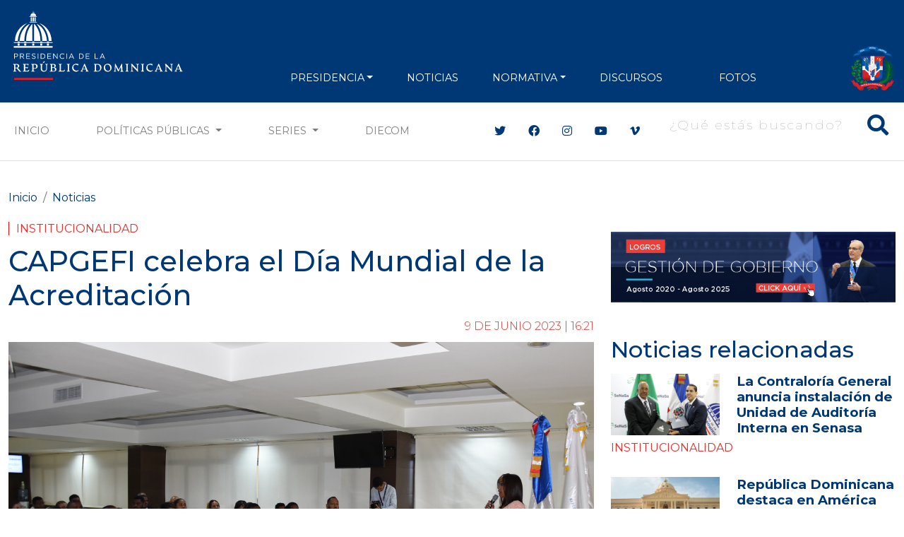

--- FILE ---
content_type: text/html; charset=utf-8
request_url: https://www.google.com/recaptcha/api2/aframe
body_size: 249
content:
<!DOCTYPE HTML><html><head><meta http-equiv="content-type" content="text/html; charset=UTF-8"></head><body><script nonce="PTOakmjRsRusKz13iGfdYw">/** Anti-fraud and anti-abuse applications only. See google.com/recaptcha */ try{var clients={'sodar':'https://pagead2.googlesyndication.com/pagead/sodar?'};window.addEventListener("message",function(a){try{if(a.source===window.parent){var b=JSON.parse(a.data);var c=clients[b['id']];if(c){var d=document.createElement('img');d.src=c+b['params']+'&rc='+(localStorage.getItem("rc::a")?sessionStorage.getItem("rc::b"):"");window.document.body.appendChild(d);sessionStorage.setItem("rc::e",parseInt(sessionStorage.getItem("rc::e")||0)+1);localStorage.setItem("rc::h",'1768862136241');}}}catch(b){}});window.parent.postMessage("_grecaptcha_ready", "*");}catch(b){}</script></body></html>